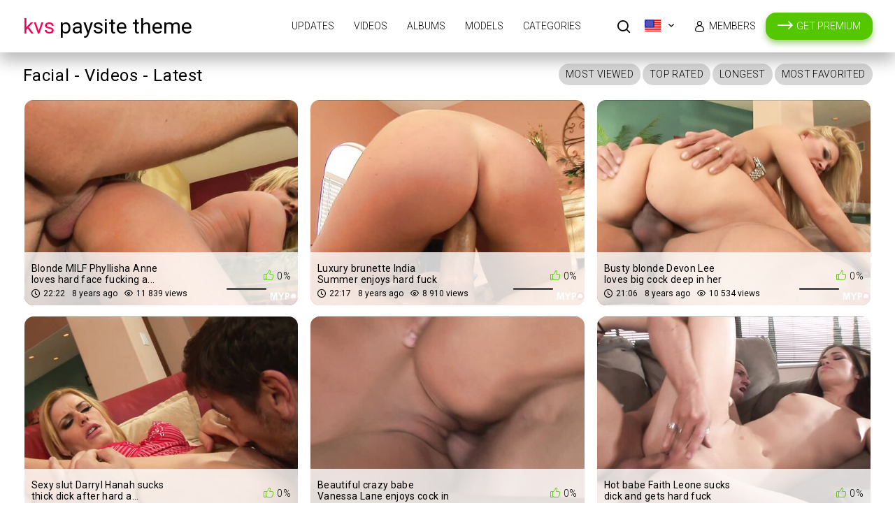

--- FILE ---
content_type: text/html; charset=utf-8
request_url: https://www.mypornhdd.com/categories/facial/
body_size: 4307
content:
<!doctype html>
<html lang="en">
<head>
	<title>Facial - Videos & Albums</title>
	<meta name="description" content="Default site description.">
	<meta name="keywords" content="default site keywords">
	<meta http-equiv="x-ua-compatible" content="ie=edge"/>
	<meta http-equiv="content-type" content="text/html; charset=utf-8"/>
	<meta name="viewport" content="width=device-width, initial-scale=1.0, user-scalable=no"/>
	<meta name="HandheldFriendly" content="true"/>
 
	<link rel="icon" href="https://www.mypornhdd.com/favicon.ico" type="image/x-icon"/>
	<link rel="shortcut icon" href="https://www.mypornhdd.com/favicon.ico" type="image/x-icon"/>  

	<link rel="stylesheet" href="https://unpkg.com/swiper@7/swiper-bundle.min.css"/> 
 
	<link href='https://fonts.googleapis.com/css?family=Lato:300,400,700,900' rel='stylesheet' type='text/css'/> 
			<link href="https://www.mypornhdd.com/static/styles/jquery.fancybox.css?v=2.3" rel="stylesheet" type="text/css"/>
		<link href="https://www.mypornhdd.com/static/styles/all.css?v=2.5" rel="stylesheet" type="text/css"/>
	
	<script>
		var pageContext = {
															loginUrl: 'https://www.mypornhdd.com/login-required/'
		};
	</script>
				<link href="https://www.mypornhdd.com/categories/facial/" rel="canonical"/>
		<meta property="og:url" content="https://www.mypornhdd.com/categories/facial/"/>
																																																								<meta property="og:title" content="Default site title"/>
				<meta property="og:image" content="https://www.mypornhdd.com/static/images/logo.png"/>
				<meta property="og:description" content="Default site description."/>
				<meta property="og:type" content="website"/>
	</head>

<body>
<div class="wrapper"> 
	<header class="header cfx">
		<div class="container">
			<span class="logo">
				<a href="https://www.mypornhdd.com/">
                      <span class="mark">KVS</span> Paysite Theme
                  </a>
			</span>
			<div class="header__options">
				<button class="mobile-menu-opener" data-action="mobile"><i class="icon-three-bars"></i></button>
				<nav class="main-menu" data-navigation="true">
					<ul class="main-menu__list">
						<li class="main-menu__item ">
							<a href="https://www.mypornhdd.com/">Updates</a>
						</li>
						<li class="main-menu__item ">
							<a href="https://www.mypornhdd.com/videos/">Videos</a>
						</li>
						  
							<li class="main-menu__item ">
								<a href="https://www.mypornhdd.com/albums/">Albums</a>
							</li>
																			<li class="main-menu__item ">
								<a href="https://www.mypornhdd.com/models/">Models</a>
							</li>
																			<li class="main-menu__item ">
								<a href="https://www.mypornhdd.com/categories/">Categories</a>
							</li>
																		<li class="search-bar">
							<a href="#" class="search-bar__button" data-action="drop" data-drop-id="search_drop"><i class="icon-search"></i></a>
							<div id="search_drop" class="search-bar__form">
								<form id="search_form" action="https://www.mypornhdd.com/search/" method="get" data-url="https://www.mypornhdd.com/search/%QUERY%/">
									<input class="search-bar__input pull-left" name="q" type="text" value="" placeholder="Search">
									<div class="search-bar__filter pull-left">
										<a href="#" class="search-bar__filter-button" data-action="drop" data-drop-id="search_options_drop">
																							<i class="icon-camera-shape-10" data-search-type-icon></i>
												<span class="text">Videos</span>
																						<i class="icon-chevron-down"></i>
										</a>
										<ul class="search-bar__drop" id="search_options_drop">
											<li>
												<input type="radio" name="for" value="videos" id="search_type_videos" data-url="https://www.mypornhdd.com/search/%QUERY%/" checked>
												<label for="search_type_videos">
													<span>Videos</span>
													<i class="icon-camera-shape-10" data-search-type-icon></i>
												</label> 
											</li>
																							<li>
													<input type="radio" name="for" value="albums" id="search_type_albums" data-url="https://www.mypornhdd.com/search/%QUERY%/albums/" >
													<label for="search_type_albums">
														<span>Albums</span>
														<i class="icon-photo-shape-8" data-search-type-icon></i>
													</label>
												</li>
																																		<li>
													<input type="radio" name="for" value="models" id="search_type_models" data-url="https://www.mypornhdd.com/search/%QUERY%/models/" >
													<label for="search_type_models">
														<span>Models</span>
														<i class="icon-user-shape-14" data-search-type-icon></i>
													</label>
												</li>
																					</ul>
									</div>
									<button class="search-bar__submit pull-left" type="submit"><i class="icon-search"></i></button>
									<button class="search-bar__close" type="button" data-action="drop" data-drop-id="search_drop"><i class="icon-letter-x"></i></button>
								</form>
							</div>
						</li>
													<li class="lang-select">
								<div class="dropdown__block align-right cfg-select">
																																				<div data-action="drop" data-drop-id="languages_drop">
										<img src="https://www.mypornhdd.com/static/images/flags/US.png" alt="EN" title="EN">
									</div>
									<div class="dropdown__block__menu" id="languages_drop">
										<nav>
											<em></em>
											<ul class="drop-inner">
																																																																																																																																														<li>
															<a  data-locale="de">
																<img src="https://www.mypornhdd.com/static/images/flags/DE.png" class="cfg-icon" alt="DE"/>Deutsch
															</a>
														</li>
																																																																																											<li>
															<a  data-locale="fr">
																<img src="https://www.mypornhdd.com/static/images/flags/FR.png" class="cfg-icon" alt="FR"/>Français
															</a>
														</li>
																																																																																											<li>
															<a  data-locale="es">
																<img src="https://www.mypornhdd.com/static/images/flags/ES.png" class="cfg-icon" alt="ES"/>Español
															</a>
														</li>
																																																																																											<li>
															<a  data-locale="it">
																<img src="https://www.mypornhdd.com/static/images/flags/IT.png" class="cfg-icon" alt="IT"/>Italiano
															</a>
														</li>
																																																																																											<li>
															<a  data-locale="pt">
																<img src="https://www.mypornhdd.com/static/images/flags/PT.png" class="cfg-icon" alt="PT"/>Português
															</a>
														</li>
																																																																																											<li>
															<a  data-locale="zh">
																<img src="https://www.mypornhdd.com/static/images/flags/CN.png" class="cfg-icon" alt="ZH"/>中文
															</a>
														</li>
																																																																																											<li>
															<a  data-locale="ja">
																<img src="https://www.mypornhdd.com/static/images/flags/JP.png" class="cfg-icon" alt="JA"/>日本語
															</a>
														</li>
																																																																																											<li>
															<a  data-locale="ru">
																<img src="https://www.mypornhdd.com/static/images/flags/RU.png" class="cfg-icon" alt="RU"/>Русский
															</a>
														</li>
																																																																																											<li>
															<a  data-locale="tr">
																<img src="https://www.mypornhdd.com/static/images/flags/TR.png" class="cfg-icon" alt="TR"/>Türkçe
															</a>
														</li>
																																				</ul>
										</nav>
									</div>
								</div>
							</li>
						
													<li class="main-menu__item">
								<a class="premium-link" href="https://www.mypornhdd.com/signup/" data-action="popup">Get Premium</a>
							</li>
																			<li class="main-menu__item main-menu__item--login">
								<a id="login_link" href="https://www.mypornhdd.com/login/" data-action="popup">Members</a>
							</li>
											</ul>
				</nav>
			</div>
		</div>
	</header>
	<div class="main">

<div id="list_videos_common_videos_content_list">
						
			<div class="thumbs">
	<div class="container">
					<div class="heading cfx video-heading"> 
				<h1 class="title">Facial - Videos - Latest</h1>

																	
															<div class="buttons pull-right">
																																																								<div class="dropdown__block">
											<button class="btn" data-action="drop" data-drop-id="views_sort_drop_list_videos_common_videos_content_list">Most Viewed</button>
											<div class="dropdown__block__menu" id="views_sort_drop_list_videos_common_videos_content_list">
												<nav>
													<ul class="drop-inner">
																																													<li>
																	<a href="https://www.mypornhdd.com/categories/facial/videos/?by=video_viewed">All Time</a>
																</li>
																																																												<li>
																	<a href="https://www.mypornhdd.com/categories/facial/videos/?by=video_viewed_month">This Month</a>
																</li>
																																																												<li>
																	<a href="https://www.mypornhdd.com/categories/facial/videos/?by=video_viewed_week">This Week</a>
																</li>
																																																												<li>
																	<a href="https://www.mypornhdd.com/categories/facial/videos/?by=video_viewed_today">Today</a>
																</li>
																																										</ul>
												</nav>
											</div>
										</div>
																																																			<div class="dropdown__block">
											<button class="btn" data-action="drop" data-drop-id="rating_sort_drop_list_videos_common_videos_content_list">Top Rated</button>
											<div class="dropdown__block__menu" id="rating_sort_drop_list_videos_common_videos_content_list">
												<nav>
													<ul class="drop-inner">
																																													<li>
																	<a href="https://www.mypornhdd.com/categories/facial/videos/?by=rating">All Time</a>
																</li>
																																																												<li>
																	<a href="https://www.mypornhdd.com/categories/facial/videos/?by=rating_month">This Month</a>
																</li>
																																																												<li>
																	<a href="https://www.mypornhdd.com/categories/facial/videos/?by=rating_week">This Week</a>
																</li>
																																																												<li>
																	<a href="https://www.mypornhdd.com/categories/facial/videos/?by=rating_today">Today</a>
																</li>
																																										</ul>
												</nav>
											</div>
										</div>
																																																			<a href="https://www.mypornhdd.com/categories/facial/videos/?by=duration" class="btn">Longest</a>
																																																			<a href="https://www.mypornhdd.com/categories/facial/videos/?by=most_favourited" class="btn">Most Favorited</a>
																														</div>
												</div>
		
							<div class="thumbs__list cfx">
									<div class="item thumb thumb--videos" data-hover="true">
						<a href="https://www.mypornhdd.com/video/1146/blonde-milf-phyllisha-anne-loves-hard-face-fucking-and-big-cock-deep-in-her-pink-ass/" title="Blonde MILF Phyllisha Anne loves hard face fucking and big cock deep in her pink ass" >
							<img src="https://www.mypornhdd.com/contents/videos_screenshots/1000/1146/498x374/3.jpg" alt="Blonde MILF Phyllisha Anne loves hard face fucking and big cock deep in her pink ass"    width="498" height="374"/>
							<div class="thumb__info">
								<div class="thumb-spot">
																											<div class="thumb-spot__rating rotated">
										<span>0%</span>
										<div class="scale-holder positive">
											<div class="scale" style="width:0%;"></div>
										</div>
									</div>
									<div class="thumb-spot__text">
										<h5 class="thumb-spot__title">
																							Blonde MILF Phyllisha Anne loves hard face fucking a...
																					</h5>
										<ul class="thumb-spot__data">
											<li>22:22</li>
											<li>8 years ago</li>
																						<li>11 839 views</li>
										</ul>
									</div>
								</div>
							</div>
						</a>
											</div>

														<div class="item thumb thumb--videos" data-hover="true">
						<a href="https://www.mypornhdd.com/video/1145/luxury-brunette-india-summer-enjoys-hard-fuck-with-big-cock/" title="Luxury brunette India Summer enjoys hard fuck with big cock" >
							<img src="https://www.mypornhdd.com/contents/videos_screenshots/1000/1145/498x374/3.jpg" alt="Luxury brunette India Summer enjoys hard fuck with big cock"    width="498" height="374"/>
							<div class="thumb__info">
								<div class="thumb-spot">
																											<div class="thumb-spot__rating rotated">
										<span>0%</span>
										<div class="scale-holder positive">
											<div class="scale" style="width:0%;"></div>
										</div>
									</div>
									<div class="thumb-spot__text">
										<h5 class="thumb-spot__title">
																							Luxury brunette India Summer enjoys hard fuck with b...
																					</h5>
										<ul class="thumb-spot__data">
											<li>22:17</li>
											<li>8 years ago</li>
																						<li>8 910 views</li>
										</ul>
									</div>
								</div>
							</div>
						</a>
											</div>

														<div class="item thumb thumb--videos" data-hover="true">
						<a href="https://www.mypornhdd.com/video/1144/busty-blonde-devon-lee-loves-big-cock-deep-in-her-wet-pussy/" title="Busty blonde Devon Lee loves big cock deep in her wet pussy" >
							<img src="https://www.mypornhdd.com/contents/videos_screenshots/1000/1144/498x374/3.jpg" alt="Busty blonde Devon Lee loves big cock deep in her wet pussy"    width="498" height="374"/>
							<div class="thumb__info">
								<div class="thumb-spot">
																											<div class="thumb-spot__rating rotated">
										<span>0%</span>
										<div class="scale-holder positive">
											<div class="scale" style="width:0%;"></div>
										</div>
									</div>
									<div class="thumb-spot__text">
										<h5 class="thumb-spot__title">
																							Busty blonde Devon Lee loves big cock deep in her we...
																					</h5>
										<ul class="thumb-spot__data">
											<li>21:06</li>
											<li>8 years ago</li>
																						<li>10 534 views</li>
										</ul>
									</div>
								</div>
							</div>
						</a>
											</div>

														<div class="item thumb thumb--videos" data-hover="true">
						<a href="https://www.mypornhdd.com/video/1142/sexy-slut-darryl-hanah-sucks-thick-dick-after-hard-anal-fuck/" title="Sexy slut Darryl Hanah sucks thick dick after hard anal fuck" >
							<img src="https://www.mypornhdd.com/contents/videos_screenshots/1000/1142/498x374/3.jpg" alt="Sexy slut Darryl Hanah sucks thick dick after hard anal fuck"    width="498" height="374"/>
							<div class="thumb__info">
								<div class="thumb-spot">
																											<div class="thumb-spot__rating rotated">
										<span>0%</span>
										<div class="scale-holder positive">
											<div class="scale" style="width:0%;"></div>
										</div>
									</div>
									<div class="thumb-spot__text">
										<h5 class="thumb-spot__title">
																							Sexy slut Darryl Hanah sucks thick dick after hard a...
																					</h5>
										<ul class="thumb-spot__data">
											<li>21:46</li>
											<li>8 years ago</li>
																						<li>10 058 views</li>
										</ul>
									</div>
								</div>
							</div>
						</a>
											</div>

														<div class="item thumb thumb--videos" data-hover="true">
						<a href="https://www.mypornhdd.com/video/1140/beautiful-crazy-babe-vanessa-lane-enjoys-cock-in-her-tight-pussy/" title="Beautiful crazy babe Vanessa Lane enjoys cock in her tight pussy" >
							<img src="https://www.mypornhdd.com/contents/videos_screenshots/1000/1140/498x374/3.jpg" alt="Beautiful crazy babe Vanessa Lane enjoys cock in her tight pussy"    width="498" height="374"/>
							<div class="thumb__info">
								<div class="thumb-spot">
																											<div class="thumb-spot__rating rotated">
										<span>0%</span>
										<div class="scale-holder positive">
											<div class="scale" style="width:0%;"></div>
										</div>
									</div>
									<div class="thumb-spot__text">
										<h5 class="thumb-spot__title">
																							Beautiful crazy babe Vanessa Lane enjoys cock in her...
																					</h5>
										<ul class="thumb-spot__data">
											<li>20:45</li>
											<li>8 years ago</li>
																						<li>11 450 views</li>
										</ul>
									</div>
								</div>
							</div>
						</a>
											</div>

														<div class="item thumb thumb--videos" data-hover="true">
						<a href="https://www.mypornhdd.com/video/1143/hot-babe-faith-leone-sucks-dick-and-gets-hard-fuck/" title="Hot babe Faith Leone sucks dick and gets hard fuck" >
							<img src="https://www.mypornhdd.com/contents/videos_screenshots/1000/1143/498x374/3.jpg" alt="Hot babe Faith Leone sucks dick and gets hard fuck"    width="498" height="374"/>
							<div class="thumb__info">
								<div class="thumb-spot">
																											<div class="thumb-spot__rating rotated">
										<span>0%</span>
										<div class="scale-holder positive">
											<div class="scale" style="width:0%;"></div>
										</div>
									</div>
									<div class="thumb-spot__text">
										<h5 class="thumb-spot__title">
																							Hot babe Faith Leone sucks dick and gets hard fuck
																					</h5>
										<ul class="thumb-spot__data">
											<li>20:50</li>
											<li>8 years ago</li>
																						<li>4 253 views</li>
										</ul>
									</div>
								</div>
							</div>
						</a>
											</div>

														<div class="item thumb thumb--videos" data-hover="true">
						<a href="https://www.mypornhdd.com/video/1138/hard-fuck-for-hot-chick-darryl-hanah/" title="Hard fuck for hot chick Darryl Hanah" >
							<img src="https://www.mypornhdd.com/contents/videos_screenshots/1000/1138/498x374/3.jpg" alt="Hard fuck for hot chick Darryl Hanah"    width="498" height="374"/>
							<div class="thumb__info">
								<div class="thumb-spot">
																											<div class="thumb-spot__rating rotated">
										<span>0%</span>
										<div class="scale-holder positive">
											<div class="scale" style="width:0%;"></div>
										</div>
									</div>
									<div class="thumb-spot__text">
										<h5 class="thumb-spot__title">
																							Hard fuck for hot chick Darryl Hanah
																					</h5>
										<ul class="thumb-spot__data">
											<li>28:39</li>
											<li>8 years ago</li>
																						<li>4 184 views</li>
										</ul>
									</div>
								</div>
							</div>
						</a>
											</div>

														<div class="item thumb thumb--videos" data-hover="true">
						<a href="https://www.mypornhdd.com/video/1137/beautiful-babe-brandi-lyons-rides-on-the-hard-dick/" title="Beautiful babe Brandi Lyons rides on the hard dick" >
							<img src="https://www.mypornhdd.com/contents/videos_screenshots/1000/1137/498x374/3.jpg" alt="Beautiful babe Brandi Lyons rides on the hard dick"    width="498" height="374"/>
							<div class="thumb__info">
								<div class="thumb-spot">
																											<div class="thumb-spot__rating rotated">
										<span>0%</span>
										<div class="scale-holder positive">
											<div class="scale" style="width:0%;"></div>
										</div>
									</div>
									<div class="thumb-spot__text">
										<h5 class="thumb-spot__title">
																							Beautiful babe Brandi Lyons rides on the hard dick
																					</h5>
										<ul class="thumb-spot__data">
											<li>21:44</li>
											<li>8 years ago</li>
																						<li>3 686 views</li>
										</ul>
									</div>
								</div>
							</div>
						</a>
											</div>

														<div class="item thumb thumb--videos" data-hover="true">
						<a href="https://www.mypornhdd.com/video/1136/thick-cum-for-depraved-slutty-milf-liza-harper/" title="Thick cum for depraved slutty MILF Liza Harper" >
							<img src="https://www.mypornhdd.com/contents/videos_screenshots/1000/1136/498x374/3.jpg" alt="Thick cum for depraved slutty MILF Liza Harper"    width="498" height="374"/>
							<div class="thumb__info">
								<div class="thumb-spot">
																											<div class="thumb-spot__rating rotated">
										<span>0%</span>
										<div class="scale-holder positive">
											<div class="scale" style="width:0%;"></div>
										</div>
									</div>
									<div class="thumb-spot__text">
										<h5 class="thumb-spot__title">
																							Thick cum for depraved slutty MILF Liza Harper
																					</h5>
										<ul class="thumb-spot__data">
											<li>19:29</li>
											<li>8 years ago</li>
																						<li>4 101 views</li>
										</ul>
									</div>
								</div>
							</div>
						</a>
											</div>

														<div class="item thumb thumb--videos" data-hover="true">
						<a href="https://www.mypornhdd.com/video/1134/skinny-slut-katie-gold-gets-anal-fuck-and-facial/" title="Skinny slut Katie Gold gets anal fuck and facial" >
							<img src="https://www.mypornhdd.com/contents/videos_screenshots/1000/1134/498x374/3.jpg" alt="Skinny slut Katie Gold gets anal fuck and facial"    width="498" height="374"/>
							<div class="thumb__info">
								<div class="thumb-spot">
																											<div class="thumb-spot__rating rotated">
										<span>0%</span>
										<div class="scale-holder positive">
											<div class="scale" style="width:0%;"></div>
										</div>
									</div>
									<div class="thumb-spot__text">
										<h5 class="thumb-spot__title">
																							Skinny slut Katie Gold gets anal fuck and facial
																					</h5>
										<ul class="thumb-spot__data">
											<li>20:39</li>
											<li>8 years ago</li>
																						<li>4 127 views</li>
										</ul>
									</div>
								</div>
							</div>
						</a>
											</div>

														<div class="item thumb thumb--videos" data-hover="true">
						<a href="https://www.mypornhdd.com/video/1133/rough-and-passion-sex-with-depraved-blonde-slut-donna-doll/" title="Rough and passion sex with depraved blonde slut Donna Doll" >
							<img src="https://www.mypornhdd.com/contents/videos_screenshots/1000/1133/498x374/3.jpg" alt="Rough and passion sex with depraved blonde slut Donna Doll"    width="498" height="374"/>
							<div class="thumb__info">
								<div class="thumb-spot">
																											<div class="thumb-spot__rating rotated">
										<span>0%</span>
										<div class="scale-holder positive">
											<div class="scale" style="width:0%;"></div>
										</div>
									</div>
									<div class="thumb-spot__text">
										<h5 class="thumb-spot__title">
																							Rough and passion sex with depraved blonde slut Donn...
																					</h5>
										<ul class="thumb-spot__data">
											<li>19:53</li>
											<li>8 years ago</li>
																						<li>4 114 views</li>
										</ul>
									</div>
								</div>
							</div>
						</a>
											</div>

														<div class="item thumb thumb--videos" data-hover="true">
						<a href="https://www.mypornhdd.com/video/1132/hard-anal-fuck-with-depraved-slutty-milf-chelsea-zinn/" title="Hard anal fuck with depraved slutty MILF Chelsea Zinn" >
							<img src="https://www.mypornhdd.com/contents/videos_screenshots/1000/1132/498x374/3.jpg" alt="Hard anal fuck with depraved slutty MILF Chelsea Zinn"    width="498" height="374"/>
							<div class="thumb__info">
								<div class="thumb-spot">
																											<div class="thumb-spot__rating rotated">
										<span>0%</span>
										<div class="scale-holder positive">
											<div class="scale" style="width:0%;"></div>
										</div>
									</div>
									<div class="thumb-spot__text">
										<h5 class="thumb-spot__title">
																							Hard anal fuck with depraved slutty MILF Chelsea Zinn
																					</h5>
										<ul class="thumb-spot__data">
											<li>20:15</li>
											<li>8 years ago</li>
																						<li>5 393 views</li>
										</ul>
									</div>
								</div>
							</div>
						</a>
											</div>

												</div>
					</div>
</div>
		<div class="container">
			<div class="pagination">
							<a class="btn btn--full-width" href="https://www.mypornhdd.com/categories/facial/videos/?by=post_date">Show More</a>
					</div>
	</div></div>
	
<div class="join-spot-01">
	<div class="container">
		<div class="join-spot-01__text">
			<h2 class="join-spot-01__title"><span>Join now</span> for access to</h2>
			<div class="join-spot-01__subtitle"><p><span>0</span>images</p><p><span>441 hours</span> HD movies</p> <p><span>935</span> models</p></div>
			<a href="https://www.mypornhdd.com/signup/" data-action="popup" class="btn btn--huge btn--green">Get Instant Access</a>
		</div>
	</div>
</div>

	<div id="list_albums_common_albums_content_list">
						
		<div class="thumbs">
	<div class="container">
					<div class="heading cfx">
				<h2 class="title">Albums - </h2>

								
																</div>
									<div class="empty-content">There is no data in this list.</div>
					</div>
</div>
		<div class="container">
	</div></div>
		<div class="join-spot-02">
		<div class="container">
			<div class="join-spot-02__text">
				<h2 class="join-spot-02__title">Unrivaled</h2> 
				<p class="join-spot-02__subtitle">Artistry & Beauty</p>
				<a href="https://www.mypornhdd.com/signup/" data-action="popup" class="btn btn--duble">
					<strong>Join Now</strong>
					<span>Click here to get instant access right now!</span>
				</a>
			</div>
		</div>
	</div>

</div>	
<div class="join-block-thin">
	<div class="container">
		<div class="join-block-thin__text">
			<div><span>Join now</span>for access to</div> <div><span>0</span> images</div> <div><span>441 hours</span> HD movies</div> <div><span>935</span> models</div>
		</div>
		<a href="https://www.mypornhdd.com/signup/" data-action="popup" class="btn btn--big btn--color pull-right">Get Access</a>
	</div>
</div>
<footer class="footer">
	<div class="footer-inner">
		<div class="container"> 
			<span class="logo pull-left">
				<a href="https://www.mypornhdd.com/">
                      <span class="mark">KVS</span> Paysite Theme
                  </a>
			</span> 
			<div class="footer_options"> 
				<nav class="footer-menu"> 
					<ul class="footer-menu__list">
						<li class="footer-menu__item ">
							<a href="https://www.mypornhdd.com/">Updates</a>
						</li>
						<li class="footer-menu__item ">
							<a href="https://www.mypornhdd.com/videos/">Videos</a>
						</li>
													<li class="footer-menu__item ">
								<a href="https://www.mypornhdd.com/albums/">Albums</a>
							</li>
																			<li class="footer-menu__item ">
								<a href="https://www.mypornhdd.com/models/">Models</a>
							</li>
																			<li class="footer-menu__item ">
								<a href="https://www.mypornhdd.com/categories/">Categories</a>
							</li>
						
													<li class="footer-menu__item">
								<a class="premium-link" href="https://www.mypornhdd.com/signup/" data-action="popup">Get Premium</a>
							</li>
												
													<li class="footer-menu__item">
								<a href="https://www.mypornhdd.com/login/" data-action="popup">Members</a>
							</li>
						
													<li class="footer-menu__item ">
								<a href="https://www.mypornhdd.com/terms/">Terms</a>
							</li>
																									<li class="footer-menu__item ">
								<a href="https://www.mypornhdd.com/2257/">18 U.S.C. 2257</a>
							</li>
																			<li class="footer-menu__item ">
								<a href="https://www.mypornhdd.com/privacy/">Privacy Policy</a>
							</li>
											</ul>
				</nav>
				<div class="footer__copy">&copy;  2017 Paysite Theme. All rights reserved. All models were at least 18 years of age when photographed.</div>
			</div>
		</div>
	</div>
</footer>
</div>
<script src="https://unpkg.com/swiper@7/swiper-bundle.min.js"></script>
<script src="https://www.mypornhdd.com/static/js/vendors.min.js?v=1.7"></script>
<script src="https://www.mypornhdd.com/static/js/theme.js?v=1.8"></script>
</body>
</html>